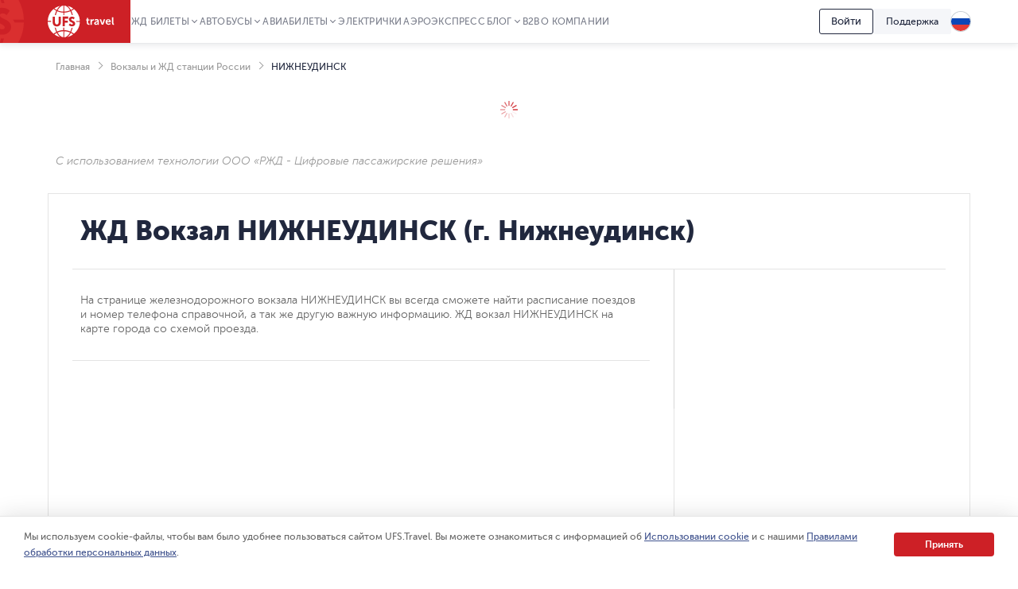

--- FILE ---
content_type: text/html; charset=utf-8
request_url: https://www.ufs-online.ru/vokzaly/vokzal-nizhneudinsk
body_size: 19176
content:


<!DOCTYPE html>
<html lang="ru">
<head>
	

		<title>ЖД Вокзал НИЖНЕУДИНСК (г. Нижнеудинск) онлайн-табло, расписание поездов и билеты | UFS Travel</title>
		<meta name="description" content="ЖД Вокзал НИЖНЕУДИНСК (г. Нижнеудинск) — купить билеты на поезд с вокзала. Онлайн-табло прибытия и отправления поездов. Ежедневное актуальное расписание поездов на ЖД Вокзал НИЖНЕУДИНСК (г. Нижнеудинск)." />
				<link rel="alternate" hreflang="ru" href="https://www.ufs-online.ru/vokzaly/vokzal-nizhneudinsk" />
		<link rel="alternate" hreflang="en-us" href="https://www.ufs-online.ru/en/vokzaly/vokzal-nizhneudinsk" />
		<link rel="alternate" hreflang="de-de" href="https://www.ufs-online.ru/de/vokzaly/vokzal-nizhneudinsk" />
		<link rel="alternate" hreflang="zh-Hant" href="https://www.ufs-online.ru/zh/vokzaly/vokzal-nizhneudinsk" />

	<link rel="canonical" href="https://www.ufs-online.ru/vokzaly/vokzal-nizhneudinsk" />

	<meta charset="utf-8">
	<meta name="viewport" content="width=device-width, initial-scale=1.0, maximum-scale=1.0, user-scalable=no">
	<meta name="apple-itunes-app" content="app-id=593023156, affiliate-data=myAffiliateData, app-argument=https://app.appsflyer.com/id593023156?pid=Cross%20Sale&c=SiteToiOSApp&af_channel=Site&is_retargeting=true&af_dp=rzdticketapp%3A%2F%2Fe-ticket%2Fdestinationselect&utm_source=ufs&utm_medium=site&utm_campaign=SiteToiOSApp" />
	<meta http-equiv="X-UA-Compatible" content="IE=edge" />
	<!-- Start SmartBanner configuration -->
	<meta name="smartbanner:title" content="ЖД Билеты">
	<meta name="smartbanner:author" content="UFS Ltd.">
	<meta name="smartbanner:price" content="Бесплатно">
	<meta name="smartbanner:price-suffix-windows" content=" - В Microsoft Store" />
	<meta name="smartbanner:price-suffix-google" content=" - В Google Play">
	<meta name="smartbanner:icon-windows" content="/img/rzhd-logo-app.png" />
	<meta name="smartbanner:icon-google" content="/img/rzhd-logo-app.png">
	<meta name="smartbanner:button" content="Смотреть">
	<meta name="smartbanner:button-url-google" content="https://app.appsflyer.com/com.ufs.mticketing?pid=Cross%20Sale&c=SiteToAndrApp&af_channel=Site&is_retargeting=true&af_dp=rzdticketapp%3A%2F%2Fe-ticket%2Fdestinationselect&utm_source=ufs&utm_medium=site&utm_campaign=SiteToAndrApp">
	<meta name="smartbanner:button-url-windows" content="//www.microsoft.com/ru-ru/store/p/ЖД-Билеты/9nblggh6bn1g" />
	<meta name="smartbanner:enabled-platforms" content="windows,android" />
	<!-- End SmartBanner configuration -->
	<!-- Start Favicon Configuration -->
	<link rel="icon" href="/img/favicons/favicon.png" type="image/x-icon">
	<link rel="shortcut icon" href="/img/favicons/favicon.png" type="image/x-icon">
	<link rel="apple-touch-icon" href="/img/favicons/76x76.png" sizes="76x76">
	<link rel="apple-touch-icon" href="/img/favicons/120x120.png" sizes="120x120">
	<link rel="apple-touch-icon" href="/img/favicons/152x152.png" sizes="152x152">
	<link rel="apple-touch-icon" href="/img/favicons/180x180.png" sizes="180x180">
	<!-- End Favicon Configuration -->
	<link rel="manifest" href="https://static.ufs-online.ru/cms/manifest.json" />

	

	<!-- Start preload css fonts -->
<link rel="preload" href="https://static.ufs-online.ru/fonts/museosanscyrl_500-webfont.woff2" as="font" type="font/woff2" crossorigin="anonymous" />
<link rel="preload" href="https://static.ufs-online.ru/fonts/museosanscyrl_700-webfont.woff2" as="font" type="font/woff2" crossorigin="anonymous" />
<link rel="preload" href="https://static.ufs-online.ru/fonts/museosanscyrl_300-webfont.woff2" as="font" type="font/woff2" crossorigin="anonymous" />
<link rel="preload" href="https://static.ufs-online.ru/fonts/museosanscyrl_900-webfont.woff2" as="font" type="font/woff2" crossorigin="anonymous" />
<link rel="preload" href="https://static.ufs-online.ru/fonts/rubl-webfont.woff2" as="font" type="font/woff2" crossorigin="anonymous" />
<!-- End preload css fonts -->

	<link href="https://assets.ufs-online.ru/202601150958/railway-app.css" type="text/css" rel="stylesheet"/>
		<link href="https://assets.ufs-online.ru/202512261301/cms.css" type="text/css" rel="stylesheet" />

	
	


	
</head>
<body>
	<div class="layout">




<div class="banner-app js-mobile-app-link-for-android" style="display: none;">
	<div class="banner-app__wrap">
		<span class="banner-app__close js-mobile-app-link-close-for-android"></span>
		<div class="banner-app__inner">
			<div class="banner-app__logo">
				<a
					href="https://redirect.appmetrica.yandex.com/serve/173366529117683674"
				   class="banner-app__link js-mobile-app-android-link"
				   target="_blank"
				   rel="noopener noreferrer">
					<img src="https://www.ufs-online.ru/media/6569635/ic-railway.png" alt="" width="68" height="68">
				</a>
			</div>
			<div class="banner-app__info">
				<div class="banner-app__title">
					<a href="https://redirect.appmetrica.yandex.com/serve/173366529117683674" class="banner-app__link js-mobile-app-android-link" target="_blank" rel="noopener noreferrer">
						ЖД Билеты
					</a>
				</div>
				<div class="banner-app__desc">
					<a href="https://redirect.appmetrica.yandex.com/serve/173366529117683674" class="banner-app__link js-mobile-app-android-link" target="_blank" rel="noopener noreferrer">
						В мобильном приложении выгоднее!
					</a>
				</div>
				<div class="banner-app__button">
					<a href="https://redirect.appmetrica.yandex.com/serve/173366529117683674" class="banner-app__link js-mobile-app-android-link" target="_blank" rel="noopener noreferrer">
						<span class="banner-app__icon banner-app__icon_google-play"></span>
					</a>
				</div>
			</div>
		</div>
	</div>
</div>
<div class="banner-app js-mobile-app-link-for-ios" style="display: none;">
	<div class="banner-app__wrap">
		<span class="banner-app__close js-mobile-app-link-close-for-ios"></span>
		<div class="banner-app__inner">
			<div class="banner-app__logo">
				<a
					href="https://blog.ufs-online.ru/news/nashi-prilozheniya-vremenno-nedostupny-dlya-skachivaniya-v-app-store"
				   class="banner-app__link js-mobile-app-ios-link"
				   target="_blank"
				   rel="noopener noreferrer">
					<img src="https://www.ufs-online.ru/media/6569635/ic-railway.png" alt="" width="68" height="68">
				</a>
			</div>
			<div class="banner-app__info">
				<div class="banner-app__title">
					<a href="https://blog.ufs-online.ru/news/nashi-prilozheniya-vremenno-nedostupny-dlya-skachivaniya-v-app-store" class="banner-app__link js-mobile-app-ios-link" target="_blank" rel="noopener noreferrer">
						ЖД Билеты
					</a>
				</div>
				<div class="banner-app__desc">
					<a href="https://blog.ufs-online.ru/news/nashi-prilozheniya-vremenno-nedostupny-dlya-skachivaniya-v-app-store" class="banner-app__link js-mobile-app-ios-link" target="_blank" rel="noopener noreferrer">
						В мобильном приложении выгоднее!
					</a>
				</div>
				<div class="banner-app__button">
					<a href="https://blog.ufs-online.ru/news/nashi-prilozheniya-vremenno-nedostupny-dlya-skachivaniya-v-app-store" class="banner-app__link js-mobile-app-ios-link" target="_blank" rel="noopener noreferrer">
						<span class="banner-app__icon banner-app__icon_app-store"></span>
					</a>
				</div>
			</div>
		</div>
	</div>
</div>

<script>
	document.addEventListener("DOMContentLoaded", function () {
		ufsBusiness.removeSmartbanner();

		MobileAppLinkBannerModule.initialize({"bannerType":0,"urlPath":"/vokzaly/vokzal-nizhneudinsk"});
	});

</script>
		

		<div class="ufs-header">
			<div class="ufs-header__container">
				<div class="ufs-header__holder">
					

<div class="ufs-header__logo">
	<a href="/" class="ufs-header__image">
		<svg width="84" height="40" viewBox="0 0 84 40" fill="none" xmlns="http://www.w3.org/2000/svg"><path d="M28.0658 33.9762C25.8986 33.0114 23.3681 32.409 20.8386 32.409V40C23.4885 39.759 25.8976 37.7099 27.8249 34.3376C27.9463 34.2161 27.9463 34.0957 28.0658 33.9752V33.9762ZM11.3228 34.4571C10.3259 35.0049 9.36071 35.6086 8.43188 36.2652C10.4796 37.8314 12.8887 38.9157 15.4182 39.5181C13.9727 38.4348 12.6477 36.8676 11.4432 34.8195C11.4432 34.6981 11.3228 34.5776 11.3228 34.4571V34.4571Z" fill="white"></path><path d="M40.3529 20.6024H36.137C35.8961 20.1205 35.7746 19.7591 35.4143 19.3976H40.3529C40.2324 13.3738 37.3415 8.0729 33.0042 4.45863C32.0174 5.31773 30.9244 6.04655 29.752 6.62719C30.4747 8.19338 31.078 10.0005 31.5598 11.9281C31.1974 11.9281 30.837 11.8077 30.4757 11.8077H30.2348C29.753 10.121 29.2712 8.5548 28.5484 7.10909C26.1394 8.19236 23.4894 8.79474 20.8394 8.91623V12.0486H19.6349V8.91623C16.8645 8.79576 14.2145 8.19338 11.9249 7.10909C11.2032 8.5548 10.7203 10.2415 10.2395 11.9281H8.91455C9.37104 10.0756 9.97524 8.26267 10.7214 6.50672C9.51682 5.90434 8.43274 5.18047 7.34866 4.33815C3.01133 7.95242 0.240907 13.2534 0 19.2772H4.21586V20.4819H0C0.120453 26.5057 3.01133 31.8066 7.34765 35.4219C8.43072 34.5776 9.5148 33.8557 10.7203 33.2534C9.87717 31.5667 9.2749 29.6391 8.79309 27.591C9.2749 27.7115 9.63626 27.832 10.1181 27.9524C10.4794 29.6391 11.0817 31.2053 11.8044 32.652C14.2135 31.5677 16.8635 30.9653 19.5134 30.8438V27.7115H20.718V30.8438C23.4884 30.9653 26.1384 31.5667 28.428 32.652C29.1497 31.2053 29.6325 29.6401 29.9939 27.9524H30.2338C30.5951 27.9524 30.9565 27.9524 31.3178 27.8319C30.8615 29.6457 30.2572 31.419 29.511 33.1339C30.7156 33.7353 31.7997 34.4591 32.8837 35.3015C35.1621 33.5786 37.0186 31.3599 38.3126 28.8132C39.6067 26.2665 40.3044 23.4587 40.3529 20.6024V20.6024ZM16.5021 21.0843C16.5021 22.771 16.0203 24.0962 15.0567 24.9395C14.093 25.7839 13.009 26.2658 11.5645 26.2658C9.99762 26.2658 8.67263 25.7839 7.708 24.9395C6.74538 23.9757 6.26357 22.771 6.26357 20.9638V14.0967H9.03399V20.4819C9.03399 22.6505 9.87717 23.7358 11.5645 23.7358C13.1294 23.7358 13.7307 22.6515 13.7307 20.6034V14.0977H16.5021V21.0843ZM25.6576 16.5052H21.4417V19.0362H25.1757V21.5642H21.4407V25.9023H18.6703V13.8547H25.6565L25.6576 16.5042V16.5052ZM33.3666 25.1805C32.6438 25.9033 31.5598 26.1443 30.4757 26.1443C29.6315 26.1443 28.7893 26.0238 28.0666 25.6624C27.2224 25.3009 26.7406 24.819 26.5007 24.2167L28.0656 22.4095C28.6679 23.2529 29.752 23.7348 30.5961 23.7348C31.3178 23.7348 31.6792 23.3733 31.6792 22.771C31.6792 22.1686 30.836 21.6867 29.8724 21.2048C28.427 20.6024 26.6202 19.6386 26.6202 17.3495C26.6202 16.3847 26.9815 15.5414 27.7032 14.94C28.426 14.2172 29.3896 13.9752 30.4747 13.9752C32.0406 13.9752 33.1246 14.4571 33.9678 15.3015L32.5224 17.3495C31.9201 16.7472 31.5588 16.5052 30.7156 16.5052C29.9929 16.5052 29.511 16.8676 29.511 17.3495C29.511 19.2772 34.5701 18.9147 34.5701 22.771C34.5711 23.7348 34.0893 24.5781 33.3656 25.1805H33.3666Z" fill="white"></path><path d="M12.6477 34.2162C14.575 37.5895 17.1045 39.6376 19.634 39.8785V32.2885C17.1045 32.409 14.6954 32.8909 12.4068 33.8547C12.5283 34.0957 12.5283 34.2162 12.6477 34.2162V34.2162ZM29.1518 34.4571C29.0304 34.5786 29.0304 34.6981 28.9099 34.8195C27.8268 36.8676 26.3804 38.4338 24.935 39.5181C27.4655 38.9157 29.8745 37.711 31.9212 36.2653C31.1985 35.6619 30.2349 35.0605 29.1508 34.4571H29.1518ZM29.1518 5.54189C30.1674 5.0275 31.1346 4.42268 32.0417 3.73475C29.994 2.16857 27.5849 1.08327 25.0554 0.480891C26.5008 1.56517 27.8268 3.13136 29.0304 5.18046C29.0304 5.18046 29.1518 5.30195 29.1518 5.54189V5.54189ZM20.8395 0V7.58998C23.3691 7.4695 25.7781 6.9876 28.0667 6.02379C28.0667 5.90332 27.9463 5.78284 27.9463 5.66236C26.018 2.28803 23.4885 0.240952 20.8395 0ZM12.4068 6.02379C14.575 6.9876 17.1055 7.58998 19.634 7.58998V0C16.985 0.240952 14.576 2.28904 12.6497 5.66236C12.5283 5.78385 12.5283 5.90332 12.4078 6.02379H12.4068ZM11.3227 5.54189C11.4442 5.42141 11.4442 5.30094 11.5636 5.18046C12.6477 3.13237 14.0942 1.56619 15.5386 0.480891C12.8886 1.08327 10.4796 2.16755 8.43286 3.61326C9.27502 4.33713 10.2386 4.93951 11.3227 5.54189V5.54189Z" fill="white"></path><path d="M49.0266 18.7952H48.1814V17.469H49.145V15.5414H50.8314V17.469H52.3973V18.7952H50.8334V21.4457C50.8334 22.529 51.6766 22.7709 52.1594 22.7709H52.5208V24.2166H52.0389C51.0753 24.2166 49.147 23.9757 49.147 21.6856L49.0276 18.7952H49.0266ZM53.7233 17.229H55.4096V18.9147C55.771 17.9509 56.4937 17.1076 57.5778 17.1076H57.9391V18.7942H57.5778C56.1323 18.7942 55.5301 19.999 55.5301 21.3242V24.2156H53.8437L53.7233 17.229V17.229ZM62.3969 19.759H62.6378V19.6376C62.6378 18.7952 62.0355 18.4338 61.3118 18.4338C60.5901 18.4338 59.9868 18.6748 59.3846 19.0362L58.7823 17.8314C59.3846 17.3495 60.4686 16.9881 61.4323 16.9881C63.2401 16.9881 64.3242 17.9519 64.3242 19.759V24.2177H62.7573V23.1324C62.3949 23.8552 61.5527 24.3371 60.5891 24.3371C59.3846 24.3371 58.2995 23.4928 58.2995 22.289C58.4209 20.2409 60.83 19.758 62.3959 19.758L62.3969 19.759ZM61.1924 23.0119C62.156 23.0119 62.7583 22.0481 62.7583 21.2048V20.9628H62.5174C61.6742 20.9628 60.2287 21.0843 60.2287 22.0471C60.1073 22.4095 60.4697 23.0119 61.1924 23.0119V23.0119ZM65.2878 17.229H67.0956L68.541 21.4457C68.6615 21.8071 68.7809 22.53 68.7809 22.53C68.7809 22.53 68.9024 21.9276 69.0218 21.4467L70.4673 17.229H72.2741L69.865 24.0962H67.8183L65.2878 17.229V17.229ZM76.25 17.1086C78.1773 17.1086 79.2614 18.5543 79.2614 20.3614V20.9638H74.5627C74.6831 22.1686 75.5263 22.7709 76.6104 22.7709C77.3331 22.7709 78.0558 22.4095 78.5376 22.0491L79.2604 23.2539C78.5376 23.8552 77.4536 24.2177 76.4899 24.2177C74.2003 24.2177 72.7549 22.531 72.7549 20.6034C72.7559 18.5543 74.2023 17.1086 76.25 17.1086ZM77.575 19.759C77.575 18.7952 76.9728 18.3133 76.249 18.3133C75.4059 18.3133 74.8036 18.9147 74.5637 19.759H77.575V19.759ZM80.7068 14.6991H82.3922V21.8061C82.3922 22.529 82.6331 22.7709 83.1149 22.7709H83.3558V24.2166H82.874C81.9103 24.2166 80.8263 23.9757 80.8263 22.0481L80.7068 14.698V14.6991Z" fill="white"></path></svg>
	</a>
</div>
					


<div class="ufs-header__nav">
	<nav class="ufs-nav">
		<ul class="ufs-nav__list">



	<li class="ufs-nav__item ufs-nav__item_hassubmenu">
		<a class="ufs-nav__link">ЖД Билеты</a>
		<div class="ufs-nav__submenu">
			<ul class="ufs-submenu">
				<li class="ufs-submenu__item">



<li class="ufs-submenu__item">
	<a href="https://www.ufs-online.ru" class="ufs-submenu__link">Купить ЖД билет</a>
</li>


<li class="ufs-submenu__item">
	<a href="https://www.ufs-online.ru/raspisanie-poezdov" class="ufs-submenu__link">Расписание поездов</a>
</li>


<li class="ufs-submenu__item">
	<a href="https://www.ufs-online.ru/kupit-zhd-bilety" class="ufs-submenu__link">Популярные жд направления</a>
</li>


<li class="ufs-submenu__item">
	<a href="https://www.ufs-online.ru/passazhiru" class="ufs-submenu__link">Пассажиру</a>
</li>


<li class="ufs-submenu__item">
	<a href="https://www.ufs-online.ru/vokzaly" class="ufs-submenu__link">Вокзалы</a>
</li>


<li class="ufs-submenu__item">
	<a href="https://www.ufs-online.ru/firmennye-poezda" class="ufs-submenu__link">Фирменные поезда</a>
</li>


<li class="ufs-submenu__item">
	<a href="https://www.ufs-online.ru/akcii" class="ufs-submenu__link">Скидки и акции</a>
</li>


<li class="ufs-submenu__item">
	<a href="https://www.ufs-online.ru/help" class="ufs-submenu__link">Помощь по жд путешествиям</a>
</li>


<li class="ufs-submenu__item">
	<a href="https://www.ufs-online.ru/kupit-zhd-bilety/microcabinet/login" class="ufs-submenu__link">Мой заказ</a>
</li>				</li>
			</ul>
		</div>
	</li>



	<li class="ufs-nav__item ufs-nav__item_hassubmenu">
		<a class="ufs-nav__link">Автобусы</a>
		<div class="ufs-nav__submenu">
			<ul class="ufs-submenu">
				<li class="ufs-submenu__item">



<li class="ufs-submenu__item">
	<a href="https://bus.ufs-online.ru" class="ufs-submenu__link">Купить билет на автобус</a>
</li>


<li class="ufs-submenu__item">
	<a href="https://bus.ufs-online.ru/raspisanie-avtobusov" class="ufs-submenu__link">Расписание автобусов</a>
</li>


<li class="ufs-submenu__item">
	<a href="https://bus.ufs-online.ru/akcii" class="ufs-submenu__link">Скидки и акции</a>
</li>


<li class="ufs-submenu__item">
	<a href="https://bus.ufs-online.ru/help/faq" class="ufs-submenu__link">Помощь по автобусным поездкам</a>
</li>


<li class="ufs-submenu__item">
	<a href="https://bus.ufs-online.ru/microcabinet/login" class="ufs-submenu__link">Мой заказ</a>
</li>				</li>
			</ul>
		</div>
	</li>



	<li class="ufs-nav__item ufs-nav__item_hassubmenu">
		<a class="ufs-nav__link">Авиабилеты</a>
		<div class="ufs-nav__submenu">
			<ul class="ufs-submenu">
				<li class="ufs-submenu__item">



<li class="ufs-submenu__item">
	<a href="https://avia.ufs-online.ru" class="ufs-submenu__link">Купить авиабилет</a>
</li>


<li class="ufs-submenu__item">
	<a href="https://avia.ufs-online.ru/akcii" class="ufs-submenu__link">Скидки и акции</a>
</li>


<li class="ufs-submenu__item">
	<a href="https://avia.ufs-online.ru/kupit-aviabilety" class="ufs-submenu__link">Популярные авианаправления</a>
</li>


<li class="ufs-submenu__item">
	<a href="https://avia.ufs-online.ru/aviakompanii" class="ufs-submenu__link">Авиакомпании</a>
</li>


<li class="ufs-submenu__item">
	<a href="https://avia.ufs-online.ru/help/bronirovanie" class="ufs-submenu__link">Помощь по авиаперелетам</a>
</li>


<li class="ufs-submenu__item">
	<a href="https://avia.ufs-online.ru/microcabinet/login" class="ufs-submenu__link">Мой заказ</a>
</li>				</li>
			</ul>
		</div>
	</li>



	<li class="ufs-nav__item">
		<a href="https://www.ufs-online.ru/raspisanie-elektrichek" class="ufs-nav__link">Электрички</a>
	</li>



	<li class="ufs-nav__item">
		<a href="https://aeroexpress.ufs-online.ru" class="ufs-nav__link">Аэроэкспресс</a>
	</li>



	<li class="ufs-nav__item ufs-nav__item_hassubmenu">
		<a class="ufs-nav__link">Блог</a>
		<div class="ufs-nav__submenu">
			<ul class="ufs-submenu">
				<li class="ufs-submenu__item">



<li class="ufs-submenu__item">
	<a href="https://blog.ufs-online.ru/news" class="ufs-submenu__link">Новости</a>
</li>


<li class="ufs-submenu__item">
	<a href="https://blog.ufs-online.ru/recommendations" class="ufs-submenu__link">Статьи</a>
</li>


<li class="ufs-submenu__item">
	<a href="https://blog.ufs-online.ru/guides" class="ufs-submenu__link">Путеводители</a>
</li>				</li>
			</ul>
		</div>
	</li>



	<li class="ufs-nav__item">
		<a href="https://www.ufs-partner.ru" class="ufs-nav__link">B2B</a>
	</li>



	<li class="ufs-nav__item">
		<a href="https://www.ufs-online.ru/o-kompanii" class="ufs-nav__link">О компании</a>
	</li>
		</ul>
	</nav>
</div>
					<div class="ufs-header__hamburger js_header-mobile-menu-button"></div>
				</div>
				<div class="ufs-header__aside">



<div class="ufs-auth-btn js_profile-block-auth-block" >
	<span class="ufs-auth-btn__btn ufs-auth-btn__btn_unlogged js_profile-block-auth-button">
		<span class="ufs-auth-btn__text">
			Войти
		</span>
	</span>
</div>
<div class="ufs-auth-btn js_profile-block-user-block" style="display: none;">
	<span class="ufs-auth-btn__btn ufs-auth-btn__btn_logged js-auth-switcher" >
		<span class="ufs-auth-btn__text js_profile-block-username">
			<span class="ufs-auth-btn__account">Учетная запись</span>
			<span class="ufs-auth-btn__name"></span>
		</span>
	</span>
	<div class="ufs-dropdown ufs-dropdown_mobile js-auth-dropdown">
		<noindex>
			<div class="ufs-mob-menu js_profile-block-mobile">
				<span class="ufs-mob-menu__close js_profile-block-mobile-close-button"></span>

				<div class="personal-nav">
					<div class="personal-nav__content">
						<div class="personal-nav__header">
							<div class="personal-nav__backward js-personal-nav-backward"></div>
							<div class="personal-nav__title" data-header="Личный кабинет">Личный кабинет</div>
						</div>

						<ul class="personal-nav__list">
							<li class="personal-nav__item">
								<div data-title="Заказы"
									 class="personal-nav__link personal-nav__link_railway personal-nav__link_hassub js-personal-nav-title"
									 >
									Заказы
								</div>
								<div class="personal-nav__wrap">
									<ul class="personal-nav__sub-list">
										<li class="personal-nav__sub-item">
											<a href="/profile/orders" class="personal-nav__sub-link">ЖД</a>
										</li>
										<li class="personal-nav__sub-item">
											<a href="/profile/orders/avia" class="personal-nav__sub-link">Авиация</a>
										</li>
										<li class="personal-nav__sub-item">
											<a href="/aeroexpress/microcabinet/login" class="personal-nav__sub-link">Аэроэкспресс</a>
										</li>
										<li class="personal-nav__sub-item">
											<a href="/bus/microcabinet/login" class="personal-nav__sub-link">Автобусы</a>
										</li>
									</ul>
								</div>
							</li>
								<li class="personal-nav__item">
									<a href="/profile/preorders"
									   
									   class="personal-nav__link">
										Предзаказы
									</a>
								</li>
															<li class="personal-nav__item">
									<a href="/profile/trips"
									   
									   class="personal-nav__link"
									   >
										Отзывы
									</a>
								</li>
															<li class="personal-nav__item">
									<a href="/profile/lucky"
									   
									   class="personal-nav__link">
										Подписки
									</a>
								</li>
															<li class="personal-nav__item">
									<a 
									   href="/profile/favorite-routes"
									   class="personal-nav__link">
										Любимые маршруты
									</a>
								</li>
															<li class="personal-nav__item">
									<a href="/profile/favorite-trains"
									   
									   class="personal-nav__link">
										Избранные поезда
									</a>
								</li>
							<li class="personal-nav__item">
								<a href="/profile/passengers"
								   
								   class="personal-nav__link">
									Пассажиры
								</a>
							</li>
								<li class="personal-nav__item">
									<a href="/profile/promocodes"
									   
									   
									   class="personal-nav__link">
										Промокоды
									</a>
								</li>
							<li class="personal-nav__item">
								<a href="/profile/info"
								   
								   class="personal-nav__link">
									Профиль
								</a>
							</li>
							<li class="personal-nav__item">
								<a class="personal-nav__link personal-nav__link_exit js_profile-block-mobile-logout-button">
									Выйти
								</a>
							</li>
						</ul>
					</div>
				</div>
			</div>

			<ul class="ufs-dropdown-list">
				<li class="ufs-dropdown-list__item">
					<a  href="/profile/orders" class="ufs-dropdown-list__wrap">
						<span class="ufs-dropdown-list__value" >
							Заказы
						</span>
					</a>
				</li>
					<li class="ufs-dropdown-list__item">
						<a  href="/profile/preorders" class="ufs-dropdown-list__wrap">
							<span class="ufs-dropdown-list__value">
								Предзаказы
							</span>
						</a>
					</li>
									<li class="ufs-dropdown-list__item">
						<a  href="/profile/trips" class="ufs-dropdown-list__wrap">
							<span class="ufs-dropdown-list__value js-profile-element-rating" >
								Отзывы
							</span>
						</a>
					</li>
									<li class="ufs-dropdown-list__item">
						<a  href="/profile/lucky" class="ufs-dropdown-list__wrap">
							<span class="ufs-dropdown-list__value">
								Подписки
							</span>
						</a>
					</li>
									<li class="ufs-dropdown-list__item">
						<a  href="/profile/favorite-routes" class="ufs-dropdown-list__wrap">
							<span class="ufs-dropdown-list__value">
								Любимые маршруты
							</span>
						</a>
					</li>
									<li class="ufs-dropdown-list__item">
						<a  href="/profile/favorite-trains" class="ufs-dropdown-list__wrap">
							<span class="ufs-dropdown-list__value">
								Избранные поезда
							</span>
						</a>
					</li>
				<li class="ufs-dropdown-list__item">
					<a  href="/profile/passengers" class="ufs-dropdown-list__wrap">
						<span class="ufs-dropdown-list__value">
							Пассажиры
						</span>
					</a>
				</li>
					<li class="ufs-dropdown-list__item">
						<a  href="/profile/promocodes" class="ufs-dropdown-list__wrap">
							<span class="ufs-dropdown-list__value js-profile-element-promocode" >
								Промокоды
							</span>
						</a>
					</li>
				<li class="ufs-dropdown-list__item">
					<a  href="/profile/info" class="ufs-dropdown-list__wrap">
						<span class="ufs-dropdown-list__value">
							Профиль
						</span>
					</a>
				</li>
				<li class="ufs-dropdown-list__item">
					<a class="ufs-dropdown-list__wrap js_profile-block-logout-button">
						<span class="ufs-dropdown-list__value">
							Выйти
						</span>
					</a>
				</li>
			</ul>
		</noindex>
	</div>
</div>
<script>
	document.addEventListener("DOMContentLoaded", function () {
		ProfileBlockModule.initialize("https://api.ufs-online.ru/api/v1");
	});
</script>					


	<div class="ufs-support-btn">
		<a href="https://www.ufs-online.ru/feedback" class="ufs-support-btn__link">Поддержка</a>
	</div>

					

<div class="ufs-lang">
	<div class="ufs-lang__inner"> 
		<div class="ufs-lang__choice js_language-block-switcher-open-button">
			<span class="ufs-lang__icon ufs-lang__icon_ru"></span>
		</div>
		<div class="ufs-dropdown js_language-block-switcher">
			<noindex>
			<ul class="ufs-dropdown-list">
					<li class="ufs-dropdown-list__item selected">
						<a href="" class="ufs-dropdown-list__wrap" onclick="return switchLanguage('ru', 'ru')">
							<span class="ufs-dropdown-list__value">RU</span>
							<span class="ufs-dropdown-list__flag">
								<span class="ufs-dropdown-list__icon ufs-dropdown-list__icon_ru"></span>
							</span>
						</a>
					</li>
					<li class="ufs-dropdown-list__item ">
						<a href="/en" class="ufs-dropdown-list__wrap" onclick="return switchLanguage('ru', 'en')">
							<span class="ufs-dropdown-list__value">EN</span>
							<span class="ufs-dropdown-list__flag">
								<span class="ufs-dropdown-list__icon ufs-dropdown-list__icon_en"></span>
							</span>
						</a>
					</li>
					<li class="ufs-dropdown-list__item ">
						<a href="/de" class="ufs-dropdown-list__wrap" onclick="return switchLanguage('ru', 'de')">
							<span class="ufs-dropdown-list__value">DE</span>
							<span class="ufs-dropdown-list__flag">
								<span class="ufs-dropdown-list__icon ufs-dropdown-list__icon_de"></span>
							</span>
						</a>
					</li>
					<li class="ufs-dropdown-list__item ">
						<a href="/zh" class="ufs-dropdown-list__wrap" onclick="return switchLanguage('ru', 'zh')">
							<span class="ufs-dropdown-list__value">ZH</span>
							<span class="ufs-dropdown-list__flag">
								<span class="ufs-dropdown-list__icon ufs-dropdown-list__icon_zh"></span>
							</span>
						</a>
					</li>
			</ul>
			</noindex>
		</div>
	</div>
</div>
<script>
	function switchLanguage(fromLanguage, toLanguage) {
		// Переключение с русского на любой
		if (fromLanguage === "ru") {
			var url = window.location.protocol + "//" + window.location.host;

			var pathAndQuery = window.location.pathname + window.location.search;
			if (toLanguage === "ru") {
				url += pathAndQuery;
			} else {
				url += "/" + toLanguage + pathAndQuery;
			}

			window.location.href = LanguageSwitcherModule.trimTrailingSlash(url);

			return false;
		}

		// Переключение с любого на русский
		if (toLanguage === "ru") {
			var url = window.location.protocol + "//" + window.location.host;
			var pathAndQuery = window.location.pathname + window.location.search;

			if (fromLanguage === "ru") {
				url += pathAndQuery;
			} else {
				url += pathAndQuery.replace("/" + fromLanguage, "");
			}
			
			window.location.href = LanguageSwitcherModule.trimTrailingSlash(url);

			return false;
		}	

		// Переключение с любого (кроме русского) на любой (кроме русского)
		var url = window.location.protocol + "//" + window.location.host;
		var pathAndQuery = window.location.pathname.replace("/" + fromLanguage, "/" + toLanguage) + window.location.search;
		url += pathAndQuery;
		window.location.href = LanguageSwitcherModule.trimTrailingSlash(url);

		return false;
	}

	document.addEventListener("DOMContentLoaded", function () {
		LanguageSwitcherModule.initialize();
	});
</script>
				</div>
			</div>
			


<div class="header__mobile-menu">
	<div class="header__mobile-menu-wrap">
		<nav role="navigation" class="mobile-nav">
			<div class="mobile-nav__content">
				<div class="mobile-nav__header">
					<div class="mobile-nav__backward js-mobile-nav-backward"></div>
					<div class="mobile-nav__title" data-header="Путешествуйте с нами!">Путешествуйте с нами!</div>
					<div class="mobile-nav__slogan">Путешествие начинается с билета 🥰 🚂</div>
					<div class="mobile-nav__close js_header-mobile-menu-button"></div>
				</div>
				<ul role="menu" class="mobile-nav__list">



<li class="mobile-nav__item">
		<div data-title="ЖД Билеты" data-section="Купить ЖД билет" class="mobile-nav__link js-mobile-nav-title js-mobile-nav-title-with-subitems mobile-nav__link_railway mobile-nav__link_hassub">
			ЖД Билеты
			<span class="mobile-nav__icon"></span>
			<span class="mobile-nav__arrow"></span>
		</div>
		<div class="mobile-nav__wrap">
			<ul class="mobile-nav__sub-list">



<li class="mobile-nav__sub-item">
	<a href="https://www.ufs-online.ru" class="mobile-nav__sub-link js-mobile-nav-sub-link">Купить ЖД билет</a>
</li>


<li class="mobile-nav__sub-item">
	<a href="https://www.ufs-online.ru/raspisanie-poezdov" class="mobile-nav__sub-link js-mobile-nav-sub-link">Расписание поездов</a>
</li>


<li class="mobile-nav__sub-item">
	<a href="https://www.ufs-online.ru/kupit-zhd-bilety" class="mobile-nav__sub-link js-mobile-nav-sub-link">Популярные жд направления</a>
</li>


<li class="mobile-nav__sub-item">
	<a href="https://www.ufs-online.ru/passazhiru" class="mobile-nav__sub-link js-mobile-nav-sub-link">Пассажиру</a>
</li>


<li class="mobile-nav__sub-item">
	<a href="https://www.ufs-online.ru/vokzaly" class="mobile-nav__sub-link js-mobile-nav-sub-link">Вокзалы</a>
</li>


<li class="mobile-nav__sub-item">
	<a href="https://www.ufs-online.ru/firmennye-poezda" class="mobile-nav__sub-link js-mobile-nav-sub-link">Фирменные поезда</a>
</li>


<li class="mobile-nav__sub-item">
	<a href="https://www.ufs-online.ru/akcii" class="mobile-nav__sub-link js-mobile-nav-sub-link">Скидки и акции</a>
</li>


<li class="mobile-nav__sub-item">
	<a href="https://www.ufs-online.ru/help" class="mobile-nav__sub-link js-mobile-nav-sub-link">Помощь по жд путешествиям</a>
</li>


<li class="mobile-nav__sub-item">
	<a href="https://www.ufs-online.ru/kupit-zhd-bilety/microcabinet/login" class="mobile-nav__sub-link js-mobile-nav-sub-link">Мой заказ</a>
</li>			</ul>
		</div>
	</li>



<li class="mobile-nav__item">
		<div data-title="Автобусы" data-section="Купить билет на автобус" class="mobile-nav__link js-mobile-nav-title js-mobile-nav-title-with-subitems mobile-nav__link_bus mobile-nav__link_hassub">
			Автобусы
			<span class="mobile-nav__icon"></span>
			<span class="mobile-nav__arrow"></span>
		</div>
		<div class="mobile-nav__wrap">
			<ul class="mobile-nav__sub-list">



<li class="mobile-nav__sub-item">
	<a href="https://bus.ufs-online.ru" class="mobile-nav__sub-link js-mobile-nav-sub-link">Купить билет на автобус</a>
</li>


<li class="mobile-nav__sub-item">
	<a href="https://bus.ufs-online.ru/raspisanie-avtobusov" class="mobile-nav__sub-link js-mobile-nav-sub-link">Расписание автобусов</a>
</li>


<li class="mobile-nav__sub-item">
	<a href="https://bus.ufs-online.ru/akcii" class="mobile-nav__sub-link js-mobile-nav-sub-link">Скидки и акции</a>
</li>


<li class="mobile-nav__sub-item">
	<a href="https://bus.ufs-online.ru/help/faq" class="mobile-nav__sub-link js-mobile-nav-sub-link">Помощь по автобусным поездкам</a>
</li>


<li class="mobile-nav__sub-item">
	<a href="https://bus.ufs-online.ru/microcabinet/login" class="mobile-nav__sub-link js-mobile-nav-sub-link">Мой заказ</a>
</li>			</ul>
		</div>
	</li>



<li class="mobile-nav__item">
		<div data-title="Авиабилеты" data-section="Купить авиабилет" class="mobile-nav__link js-mobile-nav-title js-mobile-nav-title-with-subitems mobile-nav__link_avia mobile-nav__link_hassub">
			Авиабилеты
			<span class="mobile-nav__icon"></span>
			<span class="mobile-nav__arrow"></span>
		</div>
		<div class="mobile-nav__wrap">
			<ul class="mobile-nav__sub-list">



<li class="mobile-nav__sub-item">
	<a href="https://avia.ufs-online.ru" class="mobile-nav__sub-link js-mobile-nav-sub-link">Купить авиабилет</a>
</li>


<li class="mobile-nav__sub-item">
	<a href="https://avia.ufs-online.ru/akcii" class="mobile-nav__sub-link js-mobile-nav-sub-link">Скидки и акции</a>
</li>


<li class="mobile-nav__sub-item">
	<a href="https://avia.ufs-online.ru/kupit-aviabilety" class="mobile-nav__sub-link js-mobile-nav-sub-link">Популярные авианаправления</a>
</li>


<li class="mobile-nav__sub-item">
	<a href="https://avia.ufs-online.ru/aviakompanii" class="mobile-nav__sub-link js-mobile-nav-sub-link">Авиакомпании</a>
</li>


<li class="mobile-nav__sub-item">
	<a href="https://avia.ufs-online.ru/help/bronirovanie" class="mobile-nav__sub-link js-mobile-nav-sub-link">Помощь по авиаперелетам</a>
</li>


<li class="mobile-nav__sub-item">
	<a href="https://avia.ufs-online.ru/microcabinet/login" class="mobile-nav__sub-link js-mobile-nav-sub-link">Мой заказ</a>
</li>			</ul>
		</div>
	</li>



	<li class="mobile-nav__item">
		<a href="https://www.ufs-online.ru/raspisanie-elektrichek" data-title="Электрички" class="mobile-nav__link js-mobile-nav-title mobile-nav__link_suburban">
			Электрички
			<span class="mobile-nav__icon"></span>
		</a>
	</li>



	<li class="mobile-nav__item">
		<a href="https://aeroexpress.ufs-online.ru" data-title="Аэроэкспресс" class="mobile-nav__link js-mobile-nav-title mobile-nav__link_aeroexpress">
			Аэроэкспресс
			<span class="mobile-nav__icon"></span>
		</a>
	</li>



<li class="mobile-nav__item">
		<div data-title="Блог" data-section="Новости" class="mobile-nav__link js-mobile-nav-title js-mobile-nav-title-with-subitems mobile-nav__link_blog mobile-nav__link_hassub">
			Блог
			<span class="mobile-nav__icon"></span>
			<span class="mobile-nav__arrow"></span>
		</div>
		<div class="mobile-nav__wrap">
			<ul class="mobile-nav__sub-list">



<li class="mobile-nav__sub-item">
	<a href="https://blog.ufs-online.ru/news" class="mobile-nav__sub-link js-mobile-nav-sub-link">Новости</a>
</li>


<li class="mobile-nav__sub-item">
	<a href="https://blog.ufs-online.ru/recommendations" class="mobile-nav__sub-link js-mobile-nav-sub-link">Статьи</a>
</li>


<li class="mobile-nav__sub-item">
	<a href="https://blog.ufs-online.ru/guides" class="mobile-nav__sub-link js-mobile-nav-sub-link">Путеводители</a>
</li>			</ul>
		</div>
	</li>



	<li class="mobile-nav__item">
		<a href="https://www.ufs-partner.ru" data-title="B2B" class="mobile-nav__link js-mobile-nav-title mobile-nav__link_b2b" target="_blank">
			B2B
			<span class="mobile-nav__icon"></span>
		</a>
	</li>



	<li class="mobile-nav__item">
		<a href="https://www.ufs-online.ru/o-kompanii" data-title="О компании" class="mobile-nav__link js-mobile-nav-title mobile-nav__link_company">
			О компании
			<span class="mobile-nav__icon"></span>
		</a>
	</li>
				</ul>
			</div>
		</nav>
	</div>
</div>
		</div>
		

<div class="breadcrumbs">
			<span class="breadcrumbs__item">
					<a href="/" class="breadcrumbs__link">Главная</a>
			</span>
			<span class="breadcrumbs__item">
					<a href="/vokzaly" class="breadcrumbs__link">Вокзалы и ЖД станции России</a>
			</span>
			<span class="breadcrumbs__item">
НИЖНЕУДИНСК			</span>
	</div><div class="content">

	


<div class="content__inner-wrap">
	<div class="ufs-widgets">
		<div class="ufs-widget ufs-widget_railway">
			


<div>
	<div id="ufs-railway-app"></div>
	<script>
		var UfsRailwayAppConfig = {"isHashUrl":false,"apiEndpoint":"https://api.ufs-online.ru/api/v1","appDomain":"ufs-online.ru","cookieDomain":".ufs-online.ru","advertDomain":"ufs-online.ru","basename":"/vokzaly/vokzal-nizhneudinsk","lang":"ru","trainUrls":{"ru":"http://www.ufs-online.ru/kupit-zhd-bilety","en":"http://www.ufs-online.ru/en/kupit-zhd-bilety","de":"http://www.ufs-online.ru/de/kupit-zhd-bilety","zh":"http://www.ufs-online.ru/zh/kupit-zhd-bilety"}};
	</script>
		<script async src="https://spa.ufs-online.ru/kupit-zhd-bilety/widget.js"></script>
</div>
		</div>
	</div>
	<div class="wg-smarttravel-info">
		<span>С использованием технологии ООО &#171;РЖД - Цифровые пассажирские решения&#187;</span>
	</div>
</div>
	<div class="content__inner-wrap content__inner-wrap_bordered">
		<div class="content__title">
			<h1 class="title title_h2 title_w_900 title_color_dark title_inline">

	ЖД Вокзал НИЖНЕУДИНСК (г. Нижнеудинск)
							</h1>
		</div>
		<div class="content__columns">
			<div class="content__main ">
				



<div class="article">
	<div class="article__section">
		<p>На странице железнодорожного вокзала НИЖНЕУДИНСК вы всегда сможете найти расписание поездов и номер телефона справочной, а так же другую важную информацию. ЖД вокзал НИЖНЕУДИНСК на карте города со схемой проезда.</p>
	</div>
	<div class="article__section">
		
	</div>
</div>

			</div>
 <div class="content__aside content__aside_mobile-icons article aside-block-mobile-wrap">
					
	<div class="article__section aside-block aside-block_mobile-view_icons">
		<div class="aside-block__mobile-handle">
			<span class="wg-icon wg-icon_pin"></span>
			<span class="aside-block__handle-text">Адрес</span>
		</div>
		<div class="aside-block__content">
			<div class="mini-map">
				<div id="mapContainer" style="width: 280px; height: 280px;"></div>
			</div>
				<div itemscope="" itemtype="http://schema.org/Organization">
					<div itemprop="address" itemscope="" itemtype="http://schema.org/PostalAddress">
						<span itemprop="postalCode">665106</span>
						<span itemprop="addressLocality">г. Нижнеудинск, Иркутская область</span>
						<span itemprop="streetAddress">ул. Аллейная</span>
					</div>
				</div>
		</div>
	</div>
	<div class="article__section aside-block aside-block_mobile-view_icons">
		<div class="aside-block__mobile-handle">
			<span class="wg-icon wg-icon_clock"></span>
			<span class="aside-block__handle-text">Часы работы</span>
		</div>
		<div class="aside-block__content">
			Режим работы: круглосуточно
		</div>
	</div>
	<div class="article__section aside-block aside-block_mobile-view_icons">
		<div class="aside-block__mobile-handle">
			<span class="wg-icon wg-icon_phone"></span>
			<span class="aside-block__handle-text">Телефон</span>
		</div>
		<div class="aside-block__content">
			<b><small>Единая справочная</small></b>
			<h3 class="title title_h3 title_color_dark"><span itemprop="telephone"></span></h3>
			<b><small>Центр содействия мобильности</small></b>
			<h3 class="title title_h3 title_color_dark"><span itemprop="telephone"></span></h3>
		</div>
	</div>
	<div class="article__section aside-block aside-block_mobile-view_icons">
		<div class="aside-block__mobile-handle">
			<span class="wg-icon wg-icon_service"></span>
			<span class="aside-block__handle-text">Услуги</span>
		</div>
				<div class="aside-block__content">
					<h3 class="title title_h3 title_color_brand">Услуги на вокзале</h3>
							<ul>
									<li>Информационно-справочные услуги</li>
									<li>Объявление информации по громкой связи</li>
									<li>Услуги пребывания / проживания на вокзале</li>
									<li>Услуги по хранению ручной клади и багажа</li>
									<li>Офисные услуги (Изготовление ксерокопий)</li>
									<li>Санитарно-гигиенические услуги</li>
									<li>Услуги бытового обслуживания</li>
									<li>Розыск утерянного (Уважаемые пассажиры, в случае потери багажа или ребенка обращайтесь к любому сотруднику вокзала!)</li>
									<li>Линейный отдел полиции</li>
									<li>Банкоматы</li>
							</ul>
							<ul>
									<li>Справки письменные о стоимости проезда</li>
									<li>Справки по городу</li>
									<li>Выдача справки о приобретенном ранее или утерянном билете (при указании приблизительных / точных данных)</li>
									<li>Предоставление письменной справки о ж.д. перевозках (простая, сложная)</li>
									<li>Зона отдыха для пассажиров</li>
									<li>Бронирование мест в комнатах отдыха</li>
									<li>Спальные места в комнатах отдыха</li>
									<li>Кафе</li>
									<li>Платный туалет</li>
									<li>Медпункт</li>
									<li>Нахождение в платном зале ожидания (телефонная связь по городу, подзарядка сотовых аппаратов, справки по городу, звонок с городского телефона на сотовый телефон)</li>
									<li>Дополнительные услуги в комнатах отдыха (предоставление дополнительного полотенца, наволочки, простыни, подушки, одеяла, предоставление утюга, фена, сушка и стирка белья вызов носильщика, такси, пользование телефон по городу, прием заказа и доставка билета в номер, заказ питания из ресторана)</li>
									<li>Въезд а/м на перрон</li>
									<li>Парикмахерская</li>
									<li>Заказ такси</li>
									<li>Комната длительного отдыха</li>
									<li>Оформление проездных документов на поезда дальнего следования</li>
									<li>Оформление проездных документов на поезда пригородного сообщения</li>
							</ul>

				</div>

	</div>

				</div>
		</div>
	</div>
</div>



		<div class="footer">
	<div class="footer__inner">
		<div class="ufs-footer">
			<div class="ufs-footer__above">
				<div class="ufs-footer__info">
					<div class="ufs-footer__copyright">&#169; 2003-2026, ООО &#171;УФС&#187;</div>
					<div class="ufs-footer__address">123290, Москва, 1-й Магистральный тупик, 5А БЦ&nbsp;«Магистраль&nbsp;Плаза»</div>
					<div class="ufs-footer__contacts">
						<div class="ufs-footer__registration">ОГРН&nbsp;1037789003845; ИНН&nbsp;7708510731</div>
						<div class="ufs-footer__contact">
							<span class="ufs-footer__phone">+7 (495) 269-83-65</span>
							<span class="ufs-footer__email"><a href="mailto:support@ufs.travel">support@ufs.travel</a></span>
						</div>
					</div>
					<div class="ufs-footer__social">
						<noindex>
							<a href="https://vk.com/ufs.travel" class="ufs-footer__social-link ufs-footer__social-link_vk" rel="nofollow" target="_blank">ВКонтакте</a>
							<a href="https://ok.ru/ufs.travel.ufs" class="ufs-footer__social-link ufs-footer__social-link_ok" rel="nofollow" target="_blank">Одноклассники</a>
							<a href="https://t.me/ufs_travel_zhd_bilety" class="ufs-footer__social-link ufs-footer__social-link_tg" rel="nofollow" target="_blank">Telegram</a>
						</noindex>
					</div>
				</div>
				<div class="ufs-footer__menu">
							<div class="ufs-footer__category">
										<div class="ufs-footer__title">ЖД билеты</div>

									<ul class="ufs-footer__list">
												<li class="ufs-footer__list-item">
													<a class="ufs-footer__list-link" href="https://www.ufs-online.ru/kupit-zhd-bilety/microcabinet" >
														Мой заказ
													</a>
												</li>
												<li class="ufs-footer__list-item">
													<a class="ufs-footer__list-link" href="https://www.ufs-online.ru/raspisanie-poezdov" >
														Расписание поездов
													</a>
												</li>
												<li class="ufs-footer__list-item">
													<a class="ufs-footer__list-link" href="https://www.ufs-online.ru/raspisanie-elektrichek" >
														Расписание электричек
													</a>
												</li>
												<li class="ufs-footer__list-item">
													<a class="ufs-footer__list-link" href="https://www.ufs-online.ru/help" >
														Помощь по жд путешествиям
													</a>
												</li>
												<li class="ufs-footer__list-item">
													<a class="ufs-footer__list-link" href="https://www.ufs-online.ru/vokzaly" >
														Вокзалы России
													</a>
												</li>
												<li class="ufs-footer__list-item">
													<a class="ufs-footer__list-link" href="https://www.ufs-online.ru/firmennye-poezda" >
														Фирменные поезда РЖД
													</a>
												</li>
									</ul>
							</div>
							<div class="ufs-footer__category">
										<div class="ufs-footer__title">Автобусы</div>

									<ul class="ufs-footer__list">
												<li class="ufs-footer__list-item">
													<a class="ufs-footer__list-link" href="https://bus.ufs-online.ru/microcabinet" >
														Мой заказ
													</a>
												</li>
												<li class="ufs-footer__list-item">
													<a class="ufs-footer__list-link" href="https://bus.ufs-online.ru" >
														Билеты на автобус
													</a>
												</li>
												<li class="ufs-footer__list-item">
													<a class="ufs-footer__list-link" href="https://bus.ufs-online.ru/raspisanie-avtobusov" >
														Расписание автобусов
													</a>
												</li>
												<li class="ufs-footer__list-item">
													<a class="ufs-footer__list-link" href="https://bus.ufs-online.ru/help/faq" >
														Помощь по автобусным поездкам
													</a>
												</li>
									</ul>
							</div>
							<div class="ufs-footer__category">
										<div class="ufs-footer__title">Авиабилеты</div>

									<ul class="ufs-footer__list">
												<li class="ufs-footer__list-item">
													<a class="ufs-footer__list-link" href="https://avia.ufs-online.ru/microcabinet" >
														Мой заказ
													</a>
												</li>
												<li class="ufs-footer__list-item">
													<a class="ufs-footer__list-link" href="https://avia.ufs-online.ru" >
														Билеты на самолёт
													</a>
												</li>
												<li class="ufs-footer__list-item">
													<a class="ufs-footer__list-link" href="https://avia.ufs-online.ru/kupit-aviabilety" >
														Популярные авианаправления
													</a>
												</li>
												<li class="ufs-footer__list-item">
													<a class="ufs-footer__list-link" href="https://avia.ufs-online.ru/aviakompanii" >
														Авиакомпании
													</a>
												</li>
												<li class="ufs-footer__list-item">
													<a class="ufs-footer__list-link" href="https://avia.ufs-online.ru/help/bronirovanie" >
														Помощь по авиаперелетам
													</a>
												</li>
									</ul>
							</div>
							<div class="ufs-footer__category">
										<div class="ufs-footer__title">Аэроэкспрессы</div>

									<ul class="ufs-footer__list">
												<li class="ufs-footer__list-item">
													<a class="ufs-footer__list-link" href="https://aeroexpress.ufs-online.ru/microcabinet" >
														Мой заказ
													</a>
												</li>
												<li class="ufs-footer__list-item">
													<a class="ufs-footer__list-link" href="https://aeroexpress.ufs-online.ru" >
														Билеты на аэроэкспресс
													</a>
												</li>
									</ul>
							</div>
							<div class="ufs-footer__category">
										<div class="ufs-footer__title">Блог</div>

									<ul class="ufs-footer__list">
												<li class="ufs-footer__list-item">
													<a class="ufs-footer__list-link" href="https://blog.ufs-online.ru/news" >
														Новости
													</a>
												</li>
												<li class="ufs-footer__list-item">
													<a class="ufs-footer__list-link" href="https://www.ufs-online.ru/akcii" >
														Акции и скидки
													</a>
												</li>
												<li class="ufs-footer__list-item">
													<a class="ufs-footer__list-link" href="https://blog.ufs-online.ru/recommendations" >
														Статьи
													</a>
												</li>
												<li class="ufs-footer__list-item">
													<a class="ufs-footer__list-link" href="https://blog.ufs-online.ru/guides" >
														Путеводители
													</a>
												</li>
									</ul>
							</div>
							<div class="ufs-footer__category">
										<div class="ufs-footer__title">Информация</div>

									<ul class="ufs-footer__list">
												<li class="ufs-footer__list-item">
													<a class="ufs-footer__list-link" href="https://www.ufs-online.ru/o-kompanii" >
														О компании
													</a>
												</li>
												<li class="ufs-footer__list-item">
													<a class="ufs-footer__list-link" href="https://www.ufs-partner.ru" rel=&quot;nofollow&quot;>
														Партнёрам
													</a>
												</li>
												<li class="ufs-footer__list-item">
													<a class="ufs-footer__list-link" href="https://www.ufs-partner.ru/rukovodstvo-partnera" rel=&quot;nofollow&quot;>
														Руководство партнера
													</a>
												</li>
												<li class="ufs-footer__list-item">
													<a class="ufs-footer__list-link" href="https://www.ufs-online.ru/feedback" >
														Обратная связь
													</a>
												</li>
												<li class="ufs-footer__list-item">
													<a class="ufs-footer__list-link" href="https://www.ufs-online.ru/politika-obrabotki-personalnyh-dannyh" >
														Обработка перс. данных
													</a>
												</li>
												<li class="ufs-footer__list-item">
													<a class="ufs-footer__list-link" href="https://www.ufs-online.ru/cookies" >
														Использование cookie
													</a>
												</li>
									</ul>
							</div>
				</div>
			</div>
			<div class="ufs-footer__middle">
				<div class="ufs-footer__info">
					<div class="ufs-footer__category">
						<div class="ufs-footer__title">Наши приложения</div>
						<div class="ufs-footer__desc">
							Приложения доступны в&nbsp;Google&nbsp;Play, Huawei&nbsp;AppGallery и&nbsp;RuStore.
						</div>
					</div>
				</div>
				<div class="ufs-footer__menu">
					<div class="ufs-footer__category">
						<div class="ufs-footer__title">ЖД Билеты</div>
						<div class="ufs-footer__apps">
							<noindex>
								
								<a href="https://redirect.appmetrica.yandex.com/serve/677772457519621604" rel="nofollow" target="_blank" class="ufs-footer__apps-link ufs-footer__apps-link_google">Google Play</a>
								<a href="https://redirect.appmetrica.yandex.com/serve/1038060430360133903" rel="nofollow" target="_blank" class="ufs-footer__apps-link ufs-footer__apps-link_huawei">Huawei AppGallery</a>
								<a href="https://redirect.appmetrica.yandex.com/serve/1110115258439068692" rel="nofollow" target="_blank" class="ufs-footer__apps-link ufs-footer__apps-link_rustore">RuStore</a>
							</noindex>
						</div>
					</div>
					<div class="ufs-footer__category">
						<div class="ufs-footer__title">Скоростные поезда</div>
						<div class="ufs-footer__apps">
							<noindex>
								
								<a href="https://play.google.com/store/apps/details?id=com.ufs.isapsan" rel="nofollow" target="_blank" class="ufs-footer__apps-link ufs-footer__apps-link_google">Google Play</a>
								<a href="https://appgallery.cloud.huawei.com/ag/n/app/C110460893?locale=ru_RU&source=appshare&subsource=C110460893&shareTo=com.android.bluetooth&shareFrom=appmarket&shareIds=d66a5fda65464ed59d4cb9f7c2d1364a_com.android.bluetooth&callType=SHARE" rel="nofollow" target="_blank" class="ufs-footer__apps-link ufs-footer__apps-link_huawei">Huawei AppGallery</a>
								<a href="https://apps.rustore.ru/app/com.ufs.isapsan" rel="nofollow" target="_blank" class="ufs-footer__apps-link ufs-footer__apps-link_rustore">RuStore</a>
							</noindex>
						</div>
					</div>
					<div class="ufs-footer__category">
						<div class="ufs-footer__title">Автобусы онлайн</div>
						<div class="ufs-footer__apps">
							<noindex>
								
								<a href="https://play.google.com/store/apps/details?id=com.ufs.busticketing" rel="nofollow" target="_blank" class="ufs-footer__apps-link ufs-footer__apps-link_google">Google Play</a>
								<a href="https://appgallery.cloud.huawei.com/ag/n/app/C110575343?locale=ru_RU&amp;source=appshare&amp;subsource=C110575343&amp;shareTo=com.android.bluetooth&amp;shareFrom=appmarket&amp;shareIds=206468289bcf47bf8cb843d31c836639_com.android.bluetooth&amp;callType=SHARE" rel="nofollow" target="_blank" class="ufs-footer__apps-link ufs-footer__apps-link_huawei">Huawei AppGallery</a>
								<a href="https://apps.rustore.ru/app/com.ufs.busticketing" rel="nofollow" target="_blank" class="ufs-footer__apps-link ufs-footer__apps-link_rustore">RuStore</a>
							</noindex>
						</div>
					</div>
				</div>
			</div>
			<div class="ufs-footer__disclaimer">
				<div class="ufs-footer__disclaimer-text">
					<noindex>
						Сайт не является официальным сайтом РЖД. Официальный сайт РЖД находится по адресу rzd.ru
					</noindex>
				</div>
				<div class="ufs-footer__disclaimer-text">С использованием технологии ООО &#171;РЖД - Цифровые пассажирские решения&#187;</div>
				<div class="ufs-footer__disclaimer-text">Вы находитесь на сайте субагента, который осуществляет оформление электронных проездных и перевозочных документов и услуг от имени железнодорожных перевозчиков на основании договора № ФПК-22-316 от 27.12.2022 года, заключенный
между ООО &#171;РЖД-Цифровые пассажирские решения&#187; и АО &#171;ФПК&#187;, и Договор № ИМ-314 о предоставлении услуг использованием Веб-системы от 29.12.2017 года, заключенный между
ООО &#171;РЖД-Цифровые пассажирские решения&#187; и ООО &#171;УФС&#187;. По вопросам рассмотрения обращений, жалоб, претензий граждан о возмещении убытков просим обращаться на электронную почту владельца данного веб-ресурса: support@ufs.travel (с понедельника по пятницу с 8:00 до 20:00) и +7 (495) 269 8365 (круглосуточный контакт-центр).</div>
			</div>
			
		</div>
	</div>
</div>

		
		

<div class="cookie" style="display: none;">
	<div class="cookie__wrap">
		<div class="cookie__text">
			Мы используем cookie-файлы, чтобы вам было удобнее пользоваться сайтом UFS.Travel. Вы можете ознакомиться с информацией об <a href="https://www.ufs-online.ru/cookies" target="_blank">Использовании cookie</a> и с нашими <a href="https://static.ufs-online.ru/offers/ru/personal-politika-offer.pdf" target="_blank">Правилами обработки персональных данных</a>.
		</div>
		<div class="cookie__button">
			<button class="button button_small js_cookie_agree_button" type="button">Принять</button>
		</div>
	</div>
</div>
<script>
	document.addEventListener("DOMContentLoaded", function () {
		CookieAgreementModule.initialize();
	});
</script>
	</div>

	


<div>
	


<div>
	<div id="user-auth-app_modal-authorization"></div>
	<script>
		var modalAuthorizationAppConfig = {"isHashUrl":false,"assetsUrl":"https://spa.ufs-online.ru/kupit-zhd-bilety/assets.json","appDomain":"ufs-online.ru","recaptchaSiteKey":"6LemUkUUAAAAACJOJwBqc5tYBo9buKQ5amQdFYtY","activePageType":7,"lang":"ru","appContainerId":"user-auth-app_modal-authorization"};
	</script>
		<script async src="https://static.ufs-online.ru/user-auth-app/widget.js"></script>
</div>
</div>
<script>
	document.addEventListener("DOMContentLoaded", function () {
		DocumentEvents.on("UserAuthApp", function (e) {
			if (e && e.detail && e.detail.action === "widget_loaded") {
				AuthModule.initModalAuthorization();
			}
		});
	});
</script>
	
	<script src="/bundle/DependencyHandler.axd?s=[base64]&amp;t=Javascript&amp;cdv=479924775" type="text/javascript"></script>
	
	
	<script src="https://api-maps.yandex.ru/2.1/?lang=ru_RU" type="text/javascript"></script>
	<script type="text/javascript">
		ymaps.ready(function () {
			var latitude = 54.892607;
			var longitude = 99.028085;
			var map = new ymaps.Map("mapContainer", {
				center: [latitude, longitude],
				zoom: 15,
				controls: ["zoomControl", "fullscreenControl"]
			});

			placemark = new ymaps.Placemark([latitude, longitude], { hintContent: "НИЖНЕУДИНСК" });
			map.geoObjects.add(placemark);
		});
	</script>


	<script type="text/javascript">
	window.addEventListener("payment_app", function (event) {
		gtm.handlePaymentAppEvents(event.detail);
	});
</script>
	<script type="text/javascript">
	window.addEventListener("railway_app", function (event) {
		gtm.handleRailwayAppEvents(event.detail);
	});
</script>
	<script type="text/javascript">
	window.addEventListener("email_app", function (event) {
		gtm.handleEmailAppEvents(event.detail);
	});
</script>

	<!-- Yandex.Metrika counter -->
<script type="text/javascript" >
   (function(m,e,t,r,i,k,a){m[i]=m[i]||function(){(m[i].a=m[i].a||[]).push(arguments)};
   m[i].l=1*new Date();k=e.createElement(t),a=e.getElementsByTagName(t)[0],k.async=1,k.src=r,a.parentNode.insertBefore(k,a)})
   (window, document, "script", "https://mc.yandex.ru/metrika/tag.js", "ym");

   ym(20559427, "init", {
        clickmap:true,
        trackLinks:true,
        accurateTrackBounce:true,
        webvisor:true,
        ecommerce:"dataLayer"
   });
</script>
<noscript><div><img src="https://mc.yandex.ru/watch/20559427" style="position:absolute; left:-9999px;" alt="" /></div></noscript>
<!-- /Yandex.Metrika counter -->
<!-- Yandex.Metrika counter -->
<script type="text/javascript" >
   (function(m,e,t,r,i,k,a){m[i]=m[i]||function(){(m[i].a=m[i].a||[]).push(arguments)};
   m[i].l=1*new Date();
   for (var j = 0; j < document.scripts.length; j++) {if (document.scripts[j].src === r) { return; }}
   k=e.createElement(t),a=e.getElementsByTagName(t)[0],k.async=1,k.src=r,a.parentNode.insertBefore(k,a)})
   (window, document, "script", "https://mc.yandex.ru/metrika/tag.js", "ym");

   ym(102954928, "init", {
        clickmap:true,
        trackLinks:true,
        accurateTrackBounce:true,
        webvisor:true,
        ecommerce:"dataLayer"
   });
</script>
<noscript><div><img src="https://mc.yandex.ru/watch/102954928" style="position:absolute; left:-9999px;" alt="" /></div></noscript>
<!-- /Yandex.Metrika counter -->
	
	<script>
	mindbox = window.mindbox || function () { mindbox.queue.push(arguments); };
	mindbox.queue = mindbox.queue || [];
	mindbox('create', {
		endpointId: 'UfsSite'
	});
</script>
<script src="https://api.mindbox.ru/scripts/v1/tracker.js" async></script>

	

	<script>
		document.addEventListener("DOMContentLoaded", function () {
			LazyLoadImageModule.initialize();
			pwaMainScreen.initialize();
		});
	</script>
</body>
</html>